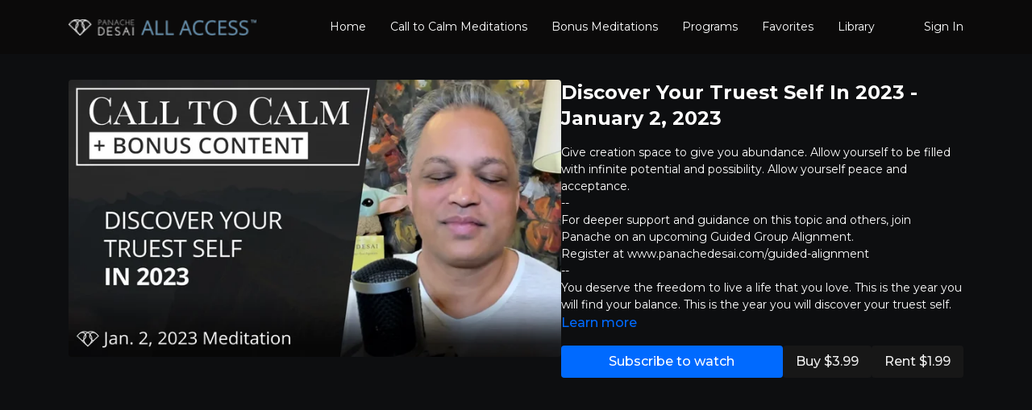

--- FILE ---
content_type: text/vnd.turbo-stream.html; charset=utf-8
request_url: https://watch.panachedesai.com/programs/01-2-23.turbo_stream?playlist_position=sidebar&preview=false
body_size: -59
content:
<!DOCTYPE html><html><head><meta name="csrf-param" content="authenticity_token" />
<meta name="csrf-token" content="xjfz0vnbY51n-hctP-ZOTVn-HLJJGEMkxm2u6s212QGOHDkMaplgZNQUJpCbCEV0hLx-vivd33E_JeNahUBHBw" /></head><body><turbo-stream action="update" target="program_show"><template>
  <turbo-frame id="program_player">
      <turbo-frame id="program_content" src="/programs/01-2-23/program_content?playlist_position=sidebar&amp;preview=false">
</turbo-frame></turbo-frame></template></turbo-stream></body></html>

--- FILE ---
content_type: text/vnd.turbo-stream.html; charset=utf-8
request_url: https://watch.panachedesai.com/programs/01-2-23/program_content?playlist_position=sidebar&preview=false
body_size: 5364
content:
<turbo-stream action="update" target="program_content"><template><div class="hidden"
     data-controller="integrations"
     data-integrations-facebook-pixel-enabled-value="false"
     data-integrations-google-tag-manager-enabled-value="false"
     data-integrations-google-analytics-enabled-value="false"
>
  <span class="hidden"
        data-integrations-target="gTag"
        data-event="ViewContent"
        data-payload-attributes='["content_name"]'
        data-payload-values='[&quot; Discover Your Truest Self In 2023 - January 2, 2023&quot;]'
  ></span>
  <span class="hidden"
        data-integrations-target="fbPx"
        data-event="ViewContent"
        data-payload-attributes='["content_name"]'
        data-payload-values='[&quot; Discover Your Truest Self In 2023 - January 2, 2023&quot;]'
  ></span>
</div>

<div
  id="program-controller"
  class='container hotwired'
  data-controller="program program-details-modal"
  data-program-id="2021620"
>
    
<ds-modal no-background="" size="small" with-close-icon id="more-details-modal" data-action="close->program-details-modal#closeDetailModal">
  <div class="bg-ds-default">
    <div class="p-6 pb-0 max-h-[calc(100vh-190px)] overflow-y-auto">
      <p class="text-ds-default text-ds-large-bold mb-4"> Discover Your Truest Self In 2023 - January 2, 2023</p>
      <p class="text-ds-small-semi-bold-uppercase text-ds-muted mb-4">About</p>
      <div class="content-description text-ds-base-regular text-ds-default mb-6" data-program-details-modal-target="modalContent"></div>
      <div class="p-4 bg-ds-overlay flex flex-col gap-2 rounded overflow-x-auto">
          <div class="flex w-full gap-2">
            <div class="text-ds-small-medium text-ds-default w-[100px]">Duration</div>
            <div class="text-ds-micro-semi-bold text-ds-subtle bg-ds-inverted rounded px-1 pt-[0.15rem]">00:51:19</div>
          </div>
        <div class="flex w-full gap-2">
          <div class="text-ds-small-medium text-ds-default w-[100px]">Released</div>
          <div class="text-ds-small-regular text-ds-default">January 2023</div>
        </div>
          <div class="flex w-full gap-2">
              <div class="text-ds-small-medium text-ds-default w-[100px] shrink-0">Categories</div>
            <div class="flex flex-col w-full">
                <div class="flex">
                  <a
                    class="shrink-0 text-primary text-ds-small-medium inline-block mr-1"
                    target="_blank"
                    href="/categories/category-_rz7y6c0uom"
                    data-turbo-frame="_top"
                  >
                    Call To Calm Meditations + Monologues
                  </a>
                  <span class="shrink-0 inline-block text-ds-small-regular text-ds-muted">
                    (1672 videos)
                  </span>
                </div>
            </div>
          </div>
      </div>
    </div>
    <div class="text-right p-6 pt-2">
      <ds-button variant="primary" onclick="document.getElementById('more-details-modal').close()">Close</ds-button>
    </div>
  </div>
</ds-modal>

<div class="flex flex-col lg:flex-row gap-x-12 mb-6 lg:mb-0">
    <div class="h-full w-full lg:w-[55%] relative">
        <img
          src="https://alpha.uscreencdn.com/images/programs/2021620/horizontal/PanacheDesai_Thumbnail_01_02__1_.1673394788.jpg?auto=webp&width=700"
          srcset="https://alpha.uscreencdn.com/images/programs/2021620/horizontal/PanacheDesai_Thumbnail_01_02__1_.1673394788.jpg?auto=webp&width=700,
                  https://alpha.uscreencdn.com/images/programs/2021620/horizontal/PanacheDesai_Thumbnail_01_02__1_.1673394788.jpg?auto=webp&width=1050 2x"
          alt=" Discover Your Truest Self In 2023 - January 2, 2023"
          class="aspect-video rounded h-auto w-full"
        >
    </div>
  <div id="program_about" class="w-full lg:w-[45%] lg:mb-5">
      <h1 class="text-ds-title-2-semi-bold mt-2 lg:mt-0">
         Discover Your Truest Self In 2023 - January 2, 2023
      </h1>
    <div class="mt-4 text-ds-small-regular">
      <div aria-expanded=true class="content-description line-clamp-3 max-h-[60px] xl:line-clamp-[7] xl:max-h-[140px] xl:aria-expanded:line-clamp-[11] xl:aria-expanded:max-h-[220px]" data-program-details-modal-target="description">
        <p>Give creation space to give you abundance. Allow yourself to be filled with infinite potential and possibility. Allow yourself peace and acceptance.</p><p>--</p><p>For deeper support and guidance on this topic and others, join Panache on an upcoming Guided Group Alignment.</p><p>Register at <a href="http://www.panachedesai.com/guided-alignment" rel="noopener noreferrer" target="_blank">www.panachedesai.com/guided-alignment</a></p><p>--</p><p>You deserve the freedom to live a life that you love. This is the year you will find your balance. This is the year you will discover your truest self.</p>
      </div>
      <ds-button variant="text" data-action="click->program-details-modal#openDetailModal" class="cursor-pointer">Learn more</ds-button>
    </div>
    <div class="mt-4 flex flex-col sm:flex-row gap-2 ">
            <ds-button href="/checkout/new?o=47989" data-turbo-frame="_top" class="w-full" variant="primary">
                <span class="hidden lg:!block  xl:!hidden">
                  Subscribe
                </span>
                <span class="xl:!block lg:hidden">
                  Subscribe to watch
                </span>
            </ds-button>
          <ds-button class="shrink-0" href="/checkout/new?o=p2021620" variant="regular" data-turbo-frame="_top">
            Buy $3.99</ds-button>
          <ds-button class="shrink-0" href="/checkout/new?o=rp2021620" variant="regular" data-turbo-frame="_top">
            Rent $1.99</ds-button>
    </div>
  </div>
</div>

</div>


  <turbo-frame loading="lazy" id="program_related" src="/programs/01-2-23/related" target="_top"></turbo-frame>

</template></turbo-stream>